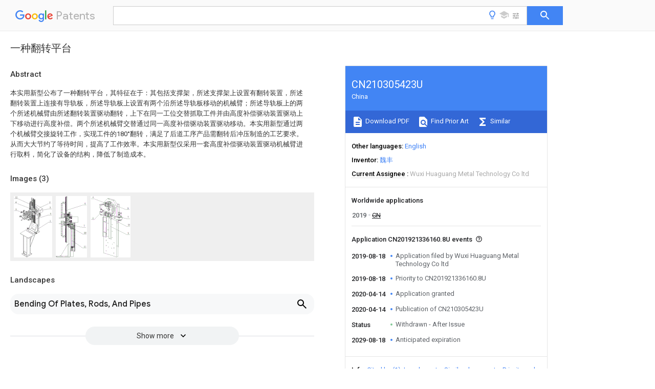

--- FILE ---
content_type: text/html
request_url: https://patents.google.com/patent/CN210305423U/zh
body_size: 12312
content:
<!DOCTYPE html>
<html lang="en">
  <head>
    <title>CN210305423U - 一种翻转平台 
        - Google Patents</title>

    <meta name="viewport" content="width=device-width, initial-scale=1">
    <meta charset="UTF-8">
    <meta name="referrer" content="origin-when-crossorigin">
    <link rel="canonical" href="https://patents.google.com/patent/CN210305423U/zh">
    <meta name="description" content="
     本实用新型公布了一种翻转平台，其特征在于：其包括支撑架，所述支撑架上设置有翻转装置，所述翻转装置上连接有导轨板，所述导轨板上设置有两个沿所述导轨板移动的机械臂；所述导轨板上的两个所述机械臂由所述翻转装置驱动翻转，上下在同一工位交替抓取工件并由高度补偿驱动装置驱动上下移动进行高度补偿。两个所述机械臂交替通过同一高度补偿驱动装置驱动移动。本实用新型通过两个机械臂交接旋转工作，实现工件的180°翻转，满足了后道工序产品需翻转后冲压制造的工艺要求。从而大大节约了等待时间，提高了工作效率。本实用新型仅采用一套高度补偿驱动装置驱动机械臂进行取料，简化了设备的结构，降低了制造成本。 
     
   
   ">
    <meta name="DC.type" content="patent">
    <meta name="DC.title" content="一种翻转平台 
       ">
    <meta name="DC.date" content="2019-08-18" scheme="dateSubmitted">
    <meta name="DC.description" content="
     本实用新型公布了一种翻转平台，其特征在于：其包括支撑架，所述支撑架上设置有翻转装置，所述翻转装置上连接有导轨板，所述导轨板上设置有两个沿所述导轨板移动的机械臂；所述导轨板上的两个所述机械臂由所述翻转装置驱动翻转，上下在同一工位交替抓取工件并由高度补偿驱动装置驱动上下移动进行高度补偿。两个所述机械臂交替通过同一高度补偿驱动装置驱动移动。本实用新型通过两个机械臂交接旋转工作，实现工件的180°翻转，满足了后道工序产品需翻转后冲压制造的工艺要求。从而大大节约了等待时间，提高了工作效率。本实用新型仅采用一套高度补偿驱动装置驱动机械臂进行取料，简化了设备的结构，降低了制造成本。 
     
   
   ">
    <meta name="citation_patent_application_number" content="CN:201921336160.8U">
    <meta name="citation_pdf_url" content="https://patentimages.storage.googleapis.com/a6/93/1b/3f00463ddceda7/CN210305423U.pdf">
    <meta name="citation_patent_number" content="CN:210305423:U">
    <meta name="DC.date" content="2020-04-14" scheme="issue">
    <meta name="DC.contributor" content="魏丰" scheme="inventor">
    <meta name="DC.contributor" content="Wuxi Huaguang Metal Technology Co ltd" scheme="assignee">
    <link rel="stylesheet" href="https://fonts.googleapis.com/css?family=Roboto:400,400italic,500,500italic,700">
    <link rel="stylesheet" href="https://fonts.googleapis.com/css?family=Product+Sans">
    <link rel="stylesheet" href="https://fonts.googleapis.com/css2?family=Google+Sans:wght@400;500;700">

    <style>
      
      #gb { top: 15px; left: auto; right: 0; width: auto; min-width: 135px !important; }   
      body { transition: none; }
    </style>
    <script></script>

    <script>
      window.version = 'patent-search.search_20250707_RC00';

      function sendFeedback() {
        userfeedback.api.startFeedback({
          'productId': '713680',
          'bucket': 'patent-search-web',
          'productVersion': window.version,
        });
      }

      window.experiments = {};
      window.experiments.patentCountries = "ae,ag,al,am,ao,ap,ar,at,au,aw,az,ba,bb,bd,be,bf,bg,bh,bj,bn,bo,br,bw,bx,by,bz,ca,cf,cg,ch,ci,cl,cm,cn,co,cr,cs,cu,cy,cz,dd,de,dj,dk,dm,do,dz,ea,ec,ee,eg,em,ep,es,fi,fr,ga,gb,gc,gd,ge,gh,gm,gn,gq,gr,gt,gw,hk,hn,hr,hu,ib,id,ie,il,in,ir,is,it,jo,jp,ke,kg,kh,km,kn,kp,kr,kw,kz,la,lc,li,lk,lr,ls,lt,lu,lv,ly,ma,mc,md,me,mg,mk,ml,mn,mo,mr,mt,mw,mx,my,mz,na,ne,ng,ni,nl,no,nz,oa,om,pa,pe,pg,ph,pl,pt,py,qa,ro,rs,ru,rw,sa,sc,sd,se,sg,si,sk,sl,sm,sn,st,su,sv,sy,sz,td,tg,th,tj,tm,tn,tr,tt,tw,tz,ua,ug,us,uy,uz,vc,ve,vn,wo,yu,za,zm,zw";
      
      
      window.experiments.keywordWizard = true;
      
      
      
      window.experiments.definitions = true;
      window.experiments.plogs = true;

      window.Polymer = {
        dom: 'shady',
        lazyRegister: true,
      };
    </script>

    <script src="//www.gstatic.com/patent-search/frontend/patent-search.search_20250707_RC00/scs/compiled_dir/webcomponentsjs/webcomponents-lite.min.js"></script>
    <link rel="import" href="//www.gstatic.com/patent-search/frontend/patent-search.search_20250707_RC00/scs/compiled_dir/search-app-vulcanized.html">
  </head>
  <body unresolved>
    
    
    <script></script>
    <script src="//www.gstatic.com/patent-search/frontend/patent-search.search_20250707_RC00/scs/compiled_dir/search-app-vulcanized.js"></script>
    <search-app>
      
      

      <article class="result" itemscope itemtype="http://schema.org/ScholarlyArticle">
  <h1 itemprop="pageTitle">CN210305423U - 一种翻转平台 
        - Google Patents</h1>
  <span itemprop="title">一种翻转平台 
       </span>

  <meta itemprop="type" content="patent">
  <a href="https://patentimages.storage.googleapis.com/a6/93/1b/3f00463ddceda7/CN210305423U.pdf" itemprop="pdfLink">Download PDF</a>
  <h2>Info</h2>

  <dl>
    <dt>Publication number</dt>
    <dd itemprop="publicationNumber">CN210305423U</dd>
    <meta itemprop="numberWithoutCodes" content="210305423">
    <meta itemprop="kindCode" content="U">
    <meta itemprop="publicationDescription" content="Registered utility model">
    <span>CN210305423U</span>
    <span>CN201921336160.8U</span>
    <span>CN201921336160U</span>
    <span>CN210305423U</span>
    <span>CN 210305423 U</span>
    <span>CN210305423 U</span>
    <span>CN 210305423U</span>
    <span>  </span>
    <span> </span>
    <span> </span>
    <span>CN 201921336160 U</span>
    <span>CN201921336160 U</span>
    <span>CN 201921336160U</span>
    <span>CN 210305423 U</span>
    <span>CN210305423 U</span>
    <span>CN 210305423U</span>

    <dt>Authority</dt>
    <dd itemprop="countryCode">CN</dd>
    <dd itemprop="countryName">China</dd>

    <dt>Prior art keywords</dt>
    <dd itemprop="priorArtKeywords" repeat>height compensation</dd>
    <dd itemprop="priorArtKeywords" repeat>turnover</dd>
    <dd itemprop="priorArtKeywords" repeat>guide rail</dd>
    <dd itemprop="priorArtKeywords" repeat>rail plate</dd>
    <dd itemprop="priorArtKeywords" repeat>block</dd>

    <dt>Prior art date</dt>
    <dd><time itemprop="priorArtDate" datetime="2019-08-18">2019-08-18</time></dd>

    <dt>Legal status (The legal status is an assumption and is not a legal conclusion. Google has not performed a legal analysis and makes no representation as to the accuracy of the status listed.)</dt>
    <dd itemprop="legalStatusIfi" itemscope>
      <span itemprop="status">Withdrawn - After Issue</span>
    </dd>
  </dl>

  <dt>Application number</dt>
  <dd itemprop="applicationNumber">CN201921336160.8U</dd>

  <dt>Other languages</dt>
  <dd itemprop="otherLanguages" itemscope repeat>
    <a href="/patent/CN210305423U/en">
      <span itemprop="name">English</span> (<span itemprop="code">en</span>)
    </a>
  </dd>

  

  <dt>Inventor</dt>
  <dd itemprop="inventor" repeat>魏丰</dd>

  <dt>Current Assignee (The listed assignees may be inaccurate. Google has not performed a legal analysis and makes no representation or warranty as to the accuracy of the list.)</dt>
  <dd itemprop="assigneeCurrent" repeat>
    Wuxi Huaguang Metal Technology Co ltd
  </dd>

  <dt>Original Assignee</dt>
  <dd itemprop="assigneeOriginal" repeat>Wuxi Huaguang Metal Technology Co ltd</dd>

  <dt>Priority date (The priority date is an assumption and is not a legal conclusion. Google has not performed a legal analysis and makes no representation as to the accuracy of the date listed.)</dt>
  <dd><time itemprop="priorityDate" datetime="2019-08-18">2019-08-18</time></dd>

  <dt>Filing date</dt>
  <dd><time itemprop="filingDate" datetime="2019-08-18">2019-08-18</time></dd>

  <dt>Publication date</dt>
  <dd><time itemprop="publicationDate" datetime="2020-04-14">2020-04-14</time></dd>

  
  <dd itemprop="events" itemscope repeat>
    <time itemprop="date" datetime="2019-08-18">2019-08-18</time>
    <span itemprop="title">Application filed by Wuxi Huaguang Metal Technology Co ltd</span>
    <span itemprop="type">filed</span>
    <span itemprop="critical" content="true" bool>Critical</span>
    
    
    
    <span itemprop="assigneeSearch">Wuxi Huaguang Metal Technology Co ltd</span>
  </dd>
  <dd itemprop="events" itemscope repeat>
    <time itemprop="date" datetime="2019-08-18">2019-08-18</time>
    <span itemprop="title">Priority to CN201921336160.8U</span>
    <span itemprop="type">priority</span>
    <span itemprop="critical" content="true" bool>Critical</span>
    
    
    <span itemprop="documentId">patent/CN210305423U/zh</span>
    
  </dd>
  <dd itemprop="events" itemscope repeat>
    <time itemprop="date" datetime="2020-04-14">2020-04-14</time>
    <span itemprop="title">Application granted</span>
    <span itemprop="type">granted</span>
    <span itemprop="critical" content="true" bool>Critical</span>
    
    
    
    
  </dd>
  <dd itemprop="events" itemscope repeat>
    <time itemprop="date" datetime="2020-04-14">2020-04-14</time>
    <span itemprop="title">Publication of CN210305423U</span>
    <span itemprop="type">publication</span>
    <span itemprop="critical" content="true" bool>Critical</span>
    
    
    <span itemprop="documentId">patent/CN210305423U/zh</span>
    
  </dd>
  <dd itemprop="events" itemscope repeat>
    <time itemprop="date">Status</time>
    <span itemprop="title">Withdrawn - After Issue</span>
    <span itemprop="type">legal-status</span>
    <span itemprop="critical" content="true" bool>Critical</span>
    <span itemprop="current" content="true" bool>Current</span>
    
    
    
  </dd>
  <dd itemprop="events" itemscope repeat>
    <time itemprop="date" datetime="2029-08-18">2029-08-18</time>
    <span itemprop="title">Anticipated expiration</span>
    <span itemprop="type">legal-status</span>
    <span itemprop="critical" content="true" bool>Critical</span>
    
    
    
    
  </dd>

  <h2>Links</h2>
  <ul>
    

    <li itemprop="links" itemscope repeat>
        <meta itemprop="id" content="espacenetLink">
        <a href="https://worldwide.espacenet.com/publicationDetails/biblio?CC=CN&amp;NR=210305423U&amp;KC=U&amp;FT=D" itemprop="url" target="_blank"><span itemprop="text">Espacenet</span></a>
      </li>
      

    

    <li itemprop="links" itemscope repeat>
      <meta itemprop="id" content="globalDossierLink">
      <a href="https://globaldossier.uspto.gov/result/application/CN/201921336160/1" itemprop="url" target="_blank"><span itemprop="text">Global Dossier</span></a>
    </li>

    

      

      

      
      <li itemprop="links" itemscope repeat>
        <meta itemprop="id" content="stackexchangeLink">
        <a href="https://patents.stackexchange.com/questions/tagged/CN210305423U" itemprop="url"><span itemprop="text">Discuss</span></a>
      </li>
  </ul>

  <ul itemprop="concept" itemscope>
    <li itemprop="match" itemscope repeat>
      <span itemprop="id">230000007306</span>
      <span itemprop="name">turnover</span>
      <span itemprop="domain">Effects</span>
      <span itemprop="svg_large"></span>
      <span itemprop="svg_small"></span>
      <span itemprop="smiles"></span>
      <span itemprop="inchi_key"></span>
      <span itemprop="similarity">0.000</span>
      <span itemprop="sections" repeat>claims</span>
      <span itemprop="sections" repeat>abstract</span>
      <span itemprop="sections" repeat>description</span>
      <span itemprop="count">45</span>
    </li>
    <li itemprop="match" itemscope repeat>
      <span itemprop="id">230000005540</span>
      <span itemprop="name">biological transmission</span>
      <span itemprop="domain">Effects</span>
      <span itemprop="svg_large"></span>
      <span itemprop="svg_small"></span>
      <span itemprop="smiles"></span>
      <span itemprop="inchi_key"></span>
      <span itemprop="similarity">0.000</span>
      <span itemprop="sections" repeat>claims</span>
      <span itemprop="sections" repeat>description</span>
      <span itemprop="count">3</span>
    </li>
    <li itemprop="match" itemscope repeat>
      <span itemprop="id">238000004519</span>
      <span itemprop="name">manufacturing process</span>
      <span itemprop="domain">Methods</span>
      <span itemprop="svg_large"></span>
      <span itemprop="svg_small"></span>
      <span itemprop="smiles"></span>
      <span itemprop="inchi_key"></span>
      <span itemprop="similarity">0.000</span>
      <span itemprop="sections" repeat>abstract</span>
      <span itemprop="sections" repeat>description</span>
      <span itemprop="count">8</span>
    </li>
    <li itemprop="match" itemscope repeat>
      <span itemprop="id">238000004080</span>
      <span itemprop="name">punching</span>
      <span itemprop="domain">Methods</span>
      <span itemprop="svg_large"></span>
      <span itemprop="svg_small"></span>
      <span itemprop="smiles"></span>
      <span itemprop="inchi_key"></span>
      <span itemprop="similarity">0.000</span>
      <span itemprop="sections" repeat>abstract</span>
      <span itemprop="sections" repeat>description</span>
      <span itemprop="count">3</span>
    </li>
    <li itemprop="match" itemscope repeat>
      <span itemprop="id">238000000034</span>
      <span itemprop="name">method</span>
      <span itemprop="domain">Methods</span>
      <span itemprop="svg_large"></span>
      <span itemprop="svg_small"></span>
      <span itemprop="smiles"></span>
      <span itemprop="inchi_key"></span>
      <span itemprop="similarity">0.000</span>
      <span itemprop="sections" repeat>abstract</span>
      <span itemprop="sections" repeat>description</span>
      <span itemprop="count">2</span>
    </li>
    <li itemprop="match" itemscope repeat>
      <span itemprop="id">230000007547</span>
      <span itemprop="name">defect</span>
      <span itemprop="domain">Effects</span>
      <span itemprop="svg_large"></span>
      <span itemprop="svg_small"></span>
      <span itemprop="smiles"></span>
      <span itemprop="inchi_key"></span>
      <span itemprop="similarity">0.000</span>
      <span itemprop="sections" repeat>description</span>
      <span itemprop="count">1</span>
    </li>
    <li itemprop="match" itemscope repeat>
      <span itemprop="id">238000010586</span>
      <span itemprop="name">diagram</span>
      <span itemprop="domain">Methods</span>
      <span itemprop="svg_large"></span>
      <span itemprop="svg_small"></span>
      <span itemprop="smiles"></span>
      <span itemprop="inchi_key"></span>
      <span itemprop="similarity">0.000</span>
      <span itemprop="sections" repeat>description</span>
      <span itemprop="count">1</span>
    </li>
    <li itemprop="match" itemscope repeat>
      <span itemprop="id">238000007599</span>
      <span itemprop="name">discharging</span>
      <span itemprop="domain">Methods</span>
      <span itemprop="svg_large"></span>
      <span itemprop="svg_small"></span>
      <span itemprop="smiles"></span>
      <span itemprop="inchi_key"></span>
      <span itemprop="similarity">0.000</span>
      <span itemprop="sections" repeat>description</span>
      <span itemprop="count">1</span>
    </li>
    <li itemprop="match" itemscope repeat>
      <span itemprop="id">238000005516</span>
      <span itemprop="name">engineering process</span>
      <span itemprop="domain">Methods</span>
      <span itemprop="svg_large"></span>
      <span itemprop="svg_small"></span>
      <span itemprop="smiles"></span>
      <span itemprop="inchi_key"></span>
      <span itemprop="similarity">0.000</span>
      <span itemprop="sections" repeat>description</span>
      <span itemprop="count">1</span>
    </li>
    <li itemprop="match" itemscope repeat>
      <span itemprop="id">238000003754</span>
      <span itemprop="name">machining</span>
      <span itemprop="domain">Methods</span>
      <span itemprop="svg_large"></span>
      <span itemprop="svg_small"></span>
      <span itemprop="smiles"></span>
      <span itemprop="inchi_key"></span>
      <span itemprop="similarity">0.000</span>
      <span itemprop="sections" repeat>description</span>
      <span itemprop="count">1</span>
    </li>
    <li itemprop="match" itemscope repeat>
      <span itemprop="id">238000006467</span>
      <span itemprop="name">substitution reaction</span>
      <span itemprop="domain">Methods</span>
      <span itemprop="svg_large"></span>
      <span itemprop="svg_small"></span>
      <span itemprop="smiles"></span>
      <span itemprop="inchi_key"></span>
      <span itemprop="similarity">0.000</span>
      <span itemprop="sections" repeat>description</span>
      <span itemprop="count">1</span>
    </li>
    <li itemprop="match" itemscope repeat>
      <span itemprop="id">230000009466</span>
      <span itemprop="name">transformation</span>
      <span itemprop="domain">Effects</span>
      <span itemprop="svg_large"></span>
      <span itemprop="svg_small"></span>
      <span itemprop="smiles"></span>
      <span itemprop="inchi_key"></span>
      <span itemprop="similarity">0.000</span>
      <span itemprop="sections" repeat>description</span>
      <span itemprop="count">1</span>
    </li>
    <li itemprop="match" itemscope repeat>
      <span itemprop="id">238000000844</span>
      <span itemprop="name">transformation</span>
      <span itemprop="domain">Methods</span>
      <span itemprop="svg_large"></span>
      <span itemprop="svg_small"></span>
      <span itemprop="smiles"></span>
      <span itemprop="inchi_key"></span>
      <span itemprop="similarity">0.000</span>
      <span itemprop="sections" repeat>description</span>
      <span itemprop="count">1</span>
    </li>
    <li itemprop="match" itemscope repeat>
      <span itemprop="id">238000007514</span>
      <span itemprop="name">turning</span>
      <span itemprop="domain">Methods</span>
      <span itemprop="svg_large"></span>
      <span itemprop="svg_small"></span>
      <span itemprop="smiles"></span>
      <span itemprop="inchi_key"></span>
      <span itemprop="similarity">0.000</span>
      <span itemprop="sections" repeat>description</span>
      <span itemprop="count">1</span>
    </li>
  </ul>

  <section>
    <h2>Images</h2>
    <ul>
      <li itemprop="images" itemscope repeat>
        <img itemprop="thumbnail" src="https://patentimages.storage.googleapis.com/f4/59/ce/76866fac7a2920/HDA0002170422420000011.png">
        <meta itemprop="full" content="https://patentimages.storage.googleapis.com/6f/21/b7/da867978389f8e/HDA0002170422420000011.png">
        <ul>
          <li itemprop="callouts" itemscope repeat>
            <meta itemprop="figurePage" content="0">
            <meta itemprop="id" content="1">
            <meta itemprop="label" content="support frame">
            <span itemprop="bounds" itemscope>
              <meta itemprop="left" content="588">
              <meta itemprop="top" content="392">
              <meta itemprop="right" content="603">
              <meta itemprop="bottom" content="417">
            </span>
          </li>
          <li itemprop="callouts" itemscope repeat>
            <meta itemprop="figurePage" content="0">
            <meta itemprop="id" content="12">
            <meta itemprop="label" content="drag chain">
            <span itemprop="bounds" itemscope>
              <meta itemprop="left" content="23">
              <meta itemprop="top" content="9">
              <meta itemprop="right" content="57">
              <meta itemprop="bottom" content="33">
            </span>
          </li>
          <li itemprop="callouts" itemscope repeat>
            <meta itemprop="figurePage" content="0">
            <meta itemprop="id" content="2">
            <meta itemprop="label" content="cylinder">
            <span itemprop="bounds" itemscope>
              <meta itemprop="left" content="580">
              <meta itemprop="top" content="90">
              <meta itemprop="right" content="598">
              <meta itemprop="bottom" content="115">
            </span>
          </li>
          <li itemprop="callouts" itemscope repeat>
            <meta itemprop="figurePage" content="0">
            <meta itemprop="id" content="3">
            <meta itemprop="label" content="guide rail plate">
            <span itemprop="bounds" itemscope>
              <meta itemprop="left" content="583">
              <meta itemprop="top" content="174">
              <meta itemprop="right" content="603">
              <meta itemprop="bottom" content="201">
            </span>
          </li>
          <li itemprop="callouts" itemscope repeat>
            <meta itemprop="figurePage" content="0">
            <meta itemprop="id" content="4">
            <meta itemprop="label" content="compensation guide rail">
            <span itemprop="bounds" itemscope>
              <meta itemprop="left" content="589">
              <meta itemprop="top" content="273">
              <meta itemprop="right" content="612">
              <meta itemprop="bottom" content="299">
            </span>
          </li>
          <li itemprop="callouts" itemscope repeat>
            <meta itemprop="figurePage" content="0">
            <meta itemprop="id" content="5">
            <meta itemprop="label" content="mechanical arm">
            <span itemprop="bounds" itemscope>
              <meta itemprop="left" content="29">
              <meta itemprop="top" content="204">
              <meta itemprop="right" content="47">
              <meta itemprop="bottom" content="231">
            </span>
          </li>
          <li itemprop="callouts" itemscope repeat>
            <meta itemprop="figurePage" content="0">
            <meta itemprop="id" content="6">
            <meta itemprop="label" content="guide rail slider">
            <span itemprop="bounds" itemscope>
              <meta itemprop="left" content="28">
              <meta itemprop="top" content="89">
              <meta itemprop="right" content="46">
              <meta itemprop="bottom" content="117">
            </span>
          </li>
        </ul>
      </li>
      <li itemprop="images" itemscope repeat>
        <img itemprop="thumbnail" src="https://patentimages.storage.googleapis.com/a8/54/99/683846b5c2a726/HDA0002170422420000021.png">
        <meta itemprop="full" content="https://patentimages.storage.googleapis.com/ff/fc/89/8920fd36e3cb4b/HDA0002170422420000021.png">
        <ul>
          <li itemprop="callouts" itemscope repeat>
            <meta itemprop="figurePage" content="1">
            <meta itemprop="id" content="10">
            <meta itemprop="label" content="compensation driving block">
            <span itemprop="bounds" itemscope>
              <meta itemprop="left" content="462">
              <meta itemprop="top" content="586">
              <meta itemprop="right" content="498">
              <meta itemprop="bottom" content="613">
            </span>
          </li>
          <li itemprop="callouts" itemscope repeat>
            <meta itemprop="figurePage" content="1">
            <meta itemprop="id" content="11">
            <meta itemprop="label" content="compensation driving device">
            <span itemprop="bounds" itemscope>
              <meta itemprop="left" content="461">
              <meta itemprop="top" content="807">
              <meta itemprop="right" content="497">
              <meta itemprop="bottom" content="834">
            </span>
          </li>
          <li itemprop="callouts" itemscope repeat>
            <meta itemprop="figurePage" content="1">
            <meta itemprop="id" content="4">
            <meta itemprop="label" content="compensation guide rail">
            <span itemprop="bounds" itemscope>
              <meta itemprop="left" content="467">
              <meta itemprop="top" content="107">
              <meta itemprop="right" content="488">
              <meta itemprop="bottom" content="134">
            </span>
          </li>
          <li itemprop="callouts" itemscope repeat>
            <meta itemprop="figurePage" content="1">
            <meta itemprop="id" content="7">
            <meta itemprop="label" content="turnover block">
            <span itemprop="bounds" itemscope>
              <meta itemprop="left" content="454">
              <meta itemprop="top" content="470">
              <meta itemprop="right" content="477">
              <meta itemprop="bottom" content="497">
            </span>
          </li>
        </ul>
      </li>
      <li itemprop="images" itemscope repeat>
        <img itemprop="thumbnail" src="https://patentimages.storage.googleapis.com/c9/a9/43/9cf29b6cc302aa/HDA0002170422420000031.png">
        <meta itemprop="full" content="https://patentimages.storage.googleapis.com/79/9e/27/9d3b9313c1f2d1/HDA0002170422420000031.png">
        <ul>
          <li itemprop="callouts" itemscope repeat>
            <meta itemprop="figurePage" content="2">
            <meta itemprop="id" content="10">
            <meta itemprop="label" content="compensation driving block">
            <span itemprop="bounds" itemscope>
              <meta itemprop="left" content="613">
              <meta itemprop="top" content="456">
              <meta itemprop="right" content="650">
              <meta itemprop="bottom" content="483">
            </span>
          </li>
          <li itemprop="callouts" itemscope repeat>
            <meta itemprop="figurePage" content="2">
            <meta itemprop="id" content="3">
            <meta itemprop="label" content="guide rail plate">
            <span itemprop="bounds" itemscope>
              <meta itemprop="left" content="29">
              <meta itemprop="top" content="347">
              <meta itemprop="right" content="48">
              <meta itemprop="bottom" content="373">
            </span>
          </li>
          <li itemprop="callouts" itemscope repeat>
            <meta itemprop="figurePage" content="2">
            <meta itemprop="id" content="6">
            <meta itemprop="label" content="guide rail slider">
            <span itemprop="bounds" itemscope>
              <meta itemprop="left" content="32">
              <meta itemprop="top" content="6">
              <meta itemprop="right" content="50">
              <meta itemprop="bottom" content="34">
            </span>
          </li>
          <li itemprop="callouts" itemscope repeat>
            <meta itemprop="figurePage" content="2">
            <meta itemprop="id" content="7">
            <meta itemprop="label" content="turnover block">
            <span itemprop="bounds" itemscope>
              <meta itemprop="left" content="610">
              <meta itemprop="top" content="327">
              <meta itemprop="right" content="630">
              <meta itemprop="bottom" content="354">
            </span>
          </li>
          <li itemprop="callouts" itemscope repeat>
            <meta itemprop="figurePage" content="2">
            <meta itemprop="id" content="8">
            <meta itemprop="label" content="overturning slot">
            <span itemprop="bounds" itemscope>
              <meta itemprop="left" content="608">
              <meta itemprop="top" content="186">
              <meta itemprop="right" content="627">
              <meta itemprop="bottom" content="214">
            </span>
          </li>
          <li itemprop="callouts" itemscope repeat>
            <meta itemprop="figurePage" content="2">
            <meta itemprop="id" content="9">
            <meta itemprop="label" content="height compensation groove">
            <span itemprop="bounds" itemscope>
              <meta itemprop="left" content="614">
              <meta itemprop="top" content="590">
              <meta itemprop="right" content="633">
              <meta itemprop="bottom" content="617">
            </span>
          </li>
        </ul>
      </li>
    </ul>
  </section>

  

  

  

  

  <section>
    <h2>Landscapes</h2>
    <ul>
      <li itemprop="landscapes" itemscope repeat>
        <span itemprop="name">Bending Of Plates, Rods, And Pipes</span>
        (<span itemprop="type">AREA</span>)
      </li>
    </ul>
  </section>


  <section itemprop="abstract" itemscope>
    <h2>Abstract</h2>
    
    <div itemprop="content" html><abstract mxw-id="PA384930267" lang="ZH" load-source="patent-office">
    <div num="0001" class="abstract">本实用新型公布了一种翻转平台，其特征在于：其包括支撑架，所述支撑架上设置有翻转装置，所述翻转装置上连接有导轨板，所述导轨板上设置有两个沿所述导轨板移动的机械臂；所述导轨板上的两个所述机械臂由所述翻转装置驱动翻转，上下在同一工位交替抓取工件并由高度补偿驱动装置驱动上下移动进行高度补偿。两个所述机械臂交替通过同一高度补偿驱动装置驱动移动。本实用新型通过两个机械臂交接旋转工作，实现工件的180°翻转，满足了后道工序产品需翻转后冲压制造的工艺要求。从而大大节约了等待时间，提高了工作效率。本实用新型仅采用一套高度补偿驱动装置驱动机械臂进行取料，简化了设备的结构，降低了制造成本。</div>
    </abstract>
  </div>
  </section>

  <section itemprop="description" itemscope>
    <h2>Description</h2>
    
    <div itemprop="content" html><div mxw-id="PDES258731489" lang="ZH" load-source="patent-office" class="description">
    <invention-title lang="ZH" id="title1">一种翻转平台</invention-title>
    <div id="p0001" num="0001" class="description-paragraph">技术领域</div>
    <div id="p0002" num="0002" class="description-paragraph">本实用新型属于机械加工技术领域，特别是涉及一种用于抓取工件并翻转的翻转平台。</div>
    <div id="p0003" num="0003" class="description-paragraph">背景技术</div>
    <div id="p0004" num="0004" class="description-paragraph">在冲压制造行业，冲床加工工艺普遍采用人工进行送料和取件，第一因工人长时间工作后会产生疲劳所以安全性上无法保证，第二因人工送料和出料速度是由工人而定，产量和质量上无法保证，如果要提高产量必须增加人员和班次这样也同时增加了公司的生产成本。所以该行业迫切需要一种既能大大减少人工劳动强度，同时又能保证生产率与产品质量，提高生产稳定性和安全性，降低生产成本提高生产效率的自动化设备。</div>
    <div id="p0005" num="0005" class="description-paragraph">在冲压加工过程中往往需要将经过一次冲压后的工件，翻转后进行二次冲压。因此，需要一个能够对工件进行翻转的设备。而现有翻转主要靠人工，这样翻转时其他设备只能处于待机状态，大大影响了工作效率。</div>
    <div id="p0006" num="0006" class="description-paragraph">发明内容</div>
    <div id="p0007" num="0007" class="description-paragraph">本实用新型目的在于针对现有的翻转装置的缺陷，提供一种具有两个机械臂，可以交替工作，工作效率高的翻转平台。</div>
    <div id="p0008" num="0008" class="description-paragraph">本实用新型为实现上述目的，采用如下技术方案：</div>
    <div id="p0009" num="0009" class="description-paragraph">一种翻转平台，其特征在于：其包括支撑架，所述支撑架上设置有翻转装置，所述翻转装置上连接有导轨板，所述导轨板上设置有两个沿所述导轨板移动的机械臂；所述导轨板上的两个所述机械臂由所述翻转装置驱动翻转，在同一工位交替抓取工件并由高度补偿驱动装置驱动上下移动进行高度补偿。</div>
    <div id="p0010" num="0010" class="description-paragraph">其进一步特征在于：两个所述机械臂交替通过同一高度补偿驱动装置驱动移动。</div>
    <div id="p0011" num="0011" class="description-paragraph">进一步的：所述支撑架上具有翻转槽，两个所述机械臂后部固定设置有翻转块，所述翻转块在所述翻转槽内导向移动；所述翻转槽内具有一个缺口与高度补偿槽相连接，所述缺口内设置有高度补偿驱动块在所述翻转槽的缺口和高度补偿槽内移动；所述高度补偿驱动块与所述高度补偿驱动装置相连接；所述高度补偿驱动块在所述缺口处与所述翻转块相接合，通过所述翻转块带动所述机械臂在所述高度补偿槽内移动。</div>
    <div id="p0012" num="0012" class="description-paragraph">优选的：所述高度补偿驱动块为C形槽块，所述翻转块在所述缺口处嵌入所述C形槽块内。</div>
    <div id="p0013" num="0013" class="description-paragraph">所述导轨板上设置有高度补偿导轨，两个所述机械臂通过导轨滑块设置在所述高度补偿导轨上。</div>
    <div id="p0014" num="0014" class="description-paragraph">所述翻转装置为翻转气缸，所述高度补偿驱动装置为设置在所述支撑架上的丝杆螺母传动机构。</div>
    <div id="p0015" num="0015" class="description-paragraph">所述机械臂上设置有真空吸盘或电磁铁，用于吸取工件。所述机械臂上连接有拖链。</div>
    <div id="p0016" num="0016" class="description-paragraph">本实用新型通过两个机械臂交替工作，一个机械臂在取完料，实现翻转后通过两个机械臂上电磁吸盘的控制交接给处于下面位置的机械臂，而之前取料的机械臂不需要再返回原先位置，而且是由当前处于下面位置的机械臂取料再翻转，从而大大节约了等待时间，提高了工作效率。本实用新型仅采用一套高度补偿驱动装置驱动机械臂进行取料，简化了设备的结构，降低了制造成本。</div>
    <div id="p0017" num="0017" class="description-paragraph">附图说明</div>
    <div id="p0018" num="0018" class="description-paragraph">图 1 为本实用新型结构示意图。</div>
    <div id="p0019" num="0019" class="description-paragraph">图 2 为本实用新型剖面示意图。</div>
    <div id="p0020" num="0020" class="description-paragraph">图 3 为本实用新型翻转、高度补偿机构示意图。</div>
    <div id="p0021" num="0021" class="description-paragraph">具体实施方式</div>
    <div id="p0022" num="0022" class="description-paragraph">如图1-3所示，一种翻转平台，包括支撑架1，支撑架1上设置有翻转气缸2，翻转气缸2上连接有导轨板3，导轨板3上设置有高度补偿导轨4，两个机械臂5通过导轨滑块6设置在高度补偿导轨4上，两个机械臂5位于导轨板3后部固定设置有翻转块7。翻转气缸2通过旋转导轨板3驱动两个机械臂5翻转。</div>
    <div id="p0023" num="0023" class="description-paragraph">支撑架1上具有翻转槽8，机械臂5后部的翻转块7在翻转槽8内导向移动；翻转槽8内具有一个缺口与高度补偿槽9相连接，缺口内设置有C形的高度补偿驱动块10在翻转槽8的缺口和高度补偿槽9内移动。高度补偿驱动块10形状与翻转槽8相匹配。高度补偿驱动块10与高度补偿驱动装置11相连接；翻转块7在缺口处嵌入高度补偿驱动块10，通过翻转块7带动机械臂5在高度补偿槽8内上下移动。</div>
    <div id="p0024" num="0024" class="description-paragraph">高度补偿驱动装置11为设置在支撑架1上的丝杆螺母传动机构。</div>
    <div id="p0025" num="0025" class="description-paragraph">机械臂5上设置有真空吸盘或电磁铁，用于吸取工件。机械臂5上还连接有拖链12。</div>
    <div id="p0026" num="0026" class="description-paragraph">本实用新型工作时，一个机械臂5的翻转块7位于翻转槽8的缺口处，嵌入高度补偿驱动块10内。高度补偿驱动装置11驱动高度补偿驱动块10沿高度补偿槽9向下移动，通过翻转块7带动位于导轨滑块6上的机械臂5沿高度补偿导轨4同步向下移动，通过真空吸盘或电磁铁抓取工件。抓取工件后的机械臂5由高度补偿驱动装置11驱动上升回到翻转位置，即翻转槽8的缺口处并与上部机械臂5同时压紧工件，然后翻转气缸2工作，翻转180°，抓取工件后的下部机械臂5旋转到上方；而原先在上部的机械臂5旋转到下方，上部位置的机械臂吸盘或电磁铁放开工件，下部机械臂携产品下降至卸料高度，外部机械臂取走产品后，下部机械臂回到取料位置，继续进行抓取工件。上下两个机械臂5在同一工位交替抓料，大大节约了等待时间，提高了工作效率。</div>
    <div id="p0027" num="0027" class="description-paragraph">除上述实施例外，本实用新型还可以有其他实施方式。凡采用等同替代或等效变换形成的技术方案，均落在本专利要求的保护范围。</div>
  </div>
  </div>
  </section>

  <section itemprop="claims" itemscope>
    <h2>Claims (<span itemprop="count">8</span>)</h2>
    
    <div itemprop="content" html><div mxw-id="PCLM253870886" lang="ZH" load-source="patent-office" class="claims">
    <div class="claim"> <div id="cl0001" num="0001" class="claim">
      <div class="claim-text">1.一种翻转平台，其特征在于：其包括支撑架，所述支撑架上设置有翻转装置，所述翻转装置上连接有导轨板，所述导轨板上设置有两个沿所述导轨板移动的机械臂；所述导轨板上的两个所述机械臂由所述翻转装置驱动翻转，在同一工位交替抓取工件并由高度补偿驱动装置驱动上下移动进行高度补偿。</div>
    </div>
    </div> <div class="claim-dependent"> <div id="cl0002" num="0002" class="claim">
      <div class="claim-text">2.如权利要求1所述的翻转平台，其特征在于：两个所述机械臂交替通过同一高度补偿驱动装置驱动移动。</div>
    </div>
    </div> <div class="claim-dependent"> <div id="cl0003" num="0003" class="claim">
      <div class="claim-text">3.如权利要求2所述的翻转平台，其特征在于：所述支撑架上具有翻转槽，两个所述机械臂后部固定设置有翻转块，所述翻转块在所述翻转槽内导向移动；所述翻转槽内具有一个缺口与高度补偿槽相连接，所述缺口内设置有高度补偿驱动块在所述翻转槽的缺口和高度补偿槽内移动；所述高度补偿驱动块与所述高度补偿驱动装置相连接；所述高度补偿驱动块在所述缺口处与所述翻转块相接合，通过所述翻转块带动所述机械臂在所述高度补偿槽内移动。</div>
    </div>
    </div> <div class="claim-dependent"> <div id="cl0004" num="0004" class="claim">
      <div class="claim-text">4.如权利要求3所述的翻转平台，其特征在于：所述高度补偿驱动块为C形槽块，所述翻转块在所述缺口处嵌入所述C形槽块内。</div>
    </div>
    </div> <div class="claim-dependent"> <div id="cl0005" num="0005" class="claim">
      <div class="claim-text">5.如权利要求1-4任一项所述的翻转平台，其特征在于：所述导轨板上设置有高度补偿导轨，两个所述机械臂通过导轨滑块设置在所述高度补偿导轨上。</div>
    </div>
    </div> <div class="claim-dependent"> <div id="cl0006" num="0006" class="claim">
      <div class="claim-text">6.如权利要求1-4任一项所述的翻转平台，其特征在于：所述翻转装置为翻转气缸，所述高度补偿驱动装置为设置在所述支撑架上的丝杆螺母传动机构。</div>
    </div>
    </div> <div class="claim-dependent"> <div id="cl0007" num="0007" class="claim">
      <div class="claim-text">7.如权利要求1-4任一项所述的翻转平台，其特征在于：所述机械臂上设置有真空吸盘或电磁铁，用于吸取工件。</div>
    </div>
    </div> <div class="claim-dependent"> <div id="cl0008" num="0008" class="claim">
      <div class="claim-text">8.如权利要求1-4任一项所述的翻转平台，其特征在于：所述机械臂上连接有拖链。</div>
    </div>
  </div> </div>
  </div>
  </section>

  <section itemprop="application" itemscope>

    <section itemprop="metadata" itemscope>
      <span itemprop="applicationNumber">CN201921336160.8U</span>
      <span itemprop="priorityDate">2019-08-18</span>
      <span itemprop="filingDate">2019-08-18</span>
      <span itemprop="title">一种翻转平台 
       </span>
      <span itemprop="ifiStatus">Withdrawn - After Issue</span>
      
      <a href="/patent/CN210305423U/zh">
        <span itemprop="representativePublication">CN210305423U</span>
        (<span itemprop="primaryLanguage">zh</span>)
      </a>
    </section>

    <h2>Priority Applications (1)</h2>
    <table>
      <thead>
        <tr>
          <th>Application Number</th>
          <th>Priority Date</th>
          <th>Filing Date</th>
          <th>Title</th>
        </tr>
      </thead>
      <tbody>
        <tr itemprop="priorityApps" itemscope repeat>
          <td>
            <span itemprop="applicationNumber">CN201921336160.8U</span>
            
            <a href="/patent/CN210305423U/zh">
              <span itemprop="representativePublication">CN210305423U</span>
                (<span itemprop="primaryLanguage">zh</span>)
            </a>
          </td>
          <td itemprop="priorityDate">2019-08-18</td>
          <td itemprop="filingDate">2019-08-18</td>
          <td itemprop="title">一种翻转平台 
       </td>
        </tr>
      </tbody>
    </table>

    <h2>Applications Claiming Priority (1)</h2>
    <table>
      <thead>
        <tr>
          <th>Application Number</th>
          <th>Priority Date</th>
          <th>Filing Date</th>
          <th>Title</th>
        </tr>
      </thead>
      <tbody>
        <tr itemprop="appsClaimingPriority" itemscope repeat>
          <td>
            <span itemprop="applicationNumber">CN201921336160.8U</span>
            <a href="/patent/CN210305423U/zh">
              <span itemprop="representativePublication">CN210305423U</span>
                (<span itemprop="primaryLanguage">zh</span>)
            </a>
          </td>
          <td itemprop="priorityDate">2019-08-18</td>
          <td itemprop="filingDate">2019-08-18</td>
          <td itemprop="title">一种翻转平台 
       </td>
        </tr>
      </tbody>
    </table>

    

    

    <h2>Publications (1)</h2>
    <table>
      <thead>
        <tr>
          <th>Publication Number</th>
          <th>Publication Date</th>
        </tr>
      </thead>
      <tbody>
        <tr itemprop="pubs" itemscope repeat>
          <td>
            <span itemprop="publicationNumber">CN210305423U</span>
            
            <span itemprop="thisPatent">true</span>
            <a href="/patent/CN210305423U/zh">
              CN210305423U
              (<span itemprop="primaryLanguage">zh</span>)
            </a>
          </td>
          <td itemprop="publicationDate">2020-04-14</td>
        </tr>
      </tbody>
    </table>

  </section>

  <section itemprop="family" itemscope>
    <h1>Family</h1>
    <h2>ID=70130207</h2>

    <h2>Family Applications (1)</h2>
    <table>
      <thead>
        <tr>
          <th>Application Number</th>
          <th>Title</th>
          <th>Priority Date</th>
          <th>Filing Date</th>
        </tr>
      </thead>
      <tbody>
        <tr itemprop="applications" itemscope repeat>
          <td>
            <span itemprop="applicationNumber">CN201921336160.8U</span>
            <span itemprop="ifiStatus">Withdrawn - After Issue</span>
            
            <a href="/patent/CN210305423U/zh">
              <span itemprop="representativePublication">CN210305423U</span>
                (<span itemprop="primaryLanguage">zh</span>)
            </a>
          </td>
          <td itemprop="priorityDate">2019-08-18</td>
          <td itemprop="filingDate">2019-08-18</td>
          <td itemprop="title">一种翻转平台 
       </td>
        </tr>
      </tbody>
    </table>

    

    

    <h2>Country Status (1)</h2>
    <table>
      <thead>
        <tr>
          <th>Country</th>
          <th>Link</th>
        </tr>
      </thead>
      <tbody>
        <tr itemprop="countryStatus" itemscope repeat>
          <td>
            <span itemprop="countryCode">CN</span>
            (<span itemprop="num">1</span>)
            <meta itemprop="thisCountry" content="true">
          </td>
          <td>
            <a href="/patent/CN210305423U/zh">
              <span itemprop="representativePublication">CN210305423U</span>
              (<span itemprop="primaryLanguage">zh</span>)
            </a>
          </td>
        </tr>
      </tbody>
    </table>

    <h2>Cited By (1)</h2>
    <table>
      <caption>* Cited by examiner, † Cited by third party</caption>
      <thead>
        <tr>
          <th>Publication number</th>
          <th>Priority date</th>
          <th>Publication date</th>
          <th>Assignee</th>
          <th>Title</th>
        </tr>
      </thead>
      <tbody>
        <tr itemprop="forwardReferencesOrig" itemscope repeat>
          <td>
            <a href="/patent/CN110355295A/zh">
              <span itemprop="publicationNumber">CN110355295A</span>
              (<span itemprop="primaryLanguage">zh</span>)
            </a>
            <span itemprop="examinerCited">*</span>
            
          </td>
          <td itemprop="priorityDate">2019-08-18</td>
          <td itemprop="publicationDate">2019-10-22</td>
          <td><span itemprop="assigneeOriginal">无锡市华光金属科技有限公司</span></td>
          <td itemprop="title">一种翻转平台 
       </td>
        </tr>
      </tbody>
    </table>

    

    

    

    <ul>
      <li itemprop="applicationsByYear" itemscope repeat>
        <span itemprop="year">2019</span>
        <ul>
          <li itemprop="application" itemscope repeat>
            <span itemprop="filingDate">2019-08-18</span>
            <span itemprop="countryCode">CN</span>
            <span itemprop="applicationNumber">CN201921336160.8U</span>
            <a href="/patent/CN210305423U/zh"><span itemprop="documentId">patent/CN210305423U/zh</span></a>
            <span itemprop="legalStatusCat">not_active</span>
            <span itemprop="legalStatus">Withdrawn - After Issue</span>
            <span itemprop="thisApp" content="true" bool></span>
          </li>
        </ul>
      </li>
    </ul>

    </section>

  

  

  <h2>Cited By (2)</h2>
  <table>
    <caption>* Cited by examiner, † Cited by third party</caption>
    <thead>
      <tr>
        <th>Publication number</th>
        <th>Priority date</th>
        <th>Publication date</th>
        <th>Assignee</th>
        <th>Title</th>
      </tr>
    </thead>
    <tbody>
      <tr itemprop="forwardReferences" itemscope repeat>
        <td>
          <a href="/patent/CN110355295A/zh">
            <span itemprop="publicationNumber">CN110355295A</span>
            (<span itemprop="primaryLanguage">zh</span>)
          </a>
          <span itemprop="examinerCited">*</span>
          
        </td>
        <td itemprop="priorityDate">2019-08-18</td>
        <td itemprop="publicationDate">2019-10-22</td>
        <td><span itemprop="assigneeOriginal">无锡市华光金属科技有限公司</span></td>
        <td itemprop="title">一种翻转平台 
       </td>
      </tr>
      <tr itemprop="forwardReferences" itemscope repeat>
        <td>
          <a href="/patent/CN110355295B/zh">
            <span itemprop="publicationNumber">CN110355295B</span>
            (<span itemprop="primaryLanguage">zh</span>)
          </a>
          <span itemprop="examinerCited">*</span>
          
        </td>
        <td itemprop="priorityDate">2019-08-18</td>
        <td itemprop="publicationDate">2024-03-26</td>
        <td><span itemprop="assigneeOriginal">无锡市华光金属科技有限公司</span></td>
        <td itemprop="title">一种翻转平台 
       </td>
      </tr>
    </tbody>
  </table>

  

  <section>
    <h2>Similar Documents</h2>
    <table>
      <thead>
        <tr>
          <th>Publication</th>
          <th>Publication Date</th>
          <th>Title</th>
        </tr>
      </thead>
      <tbody>
        <tr itemprop="similarDocuments" itemscope repeat>
          <td>
            <meta itemprop="isPatent" content="true">
              <a href="/patent/CN206780567U/zh">
                <span itemprop="publicationNumber">CN206780567U</span>
                (<span itemprop="primaryLanguage">zh</span>)
              </a>
            
            
          </td>
          <td>
            <time itemprop="publicationDate" datetime="2017-12-22">2017-12-22</time>
            
            
          </td>
          <td itemprop="title">一种板式家具开料机自动上下料配用装置 
       </td>
        </tr>
        <tr itemprop="similarDocuments" itemscope repeat>
          <td>
            <meta itemprop="isPatent" content="true">
              <a href="/patent/CN206122460U/zh">
                <span itemprop="publicationNumber">CN206122460U</span>
                (<span itemprop="primaryLanguage">zh</span>)
              </a>
            
            
          </td>
          <td>
            <time itemprop="publicationDate" datetime="2017-04-26">2017-04-26</time>
            
            
          </td>
          <td itemprop="title">一种自动冲孔生产线 
       </td>
        </tr>
        <tr itemprop="similarDocuments" itemscope repeat>
          <td>
            <meta itemprop="isPatent" content="true">
              <a href="/patent/CN110355296A/zh">
                <span itemprop="publicationNumber">CN110355296A</span>
                (<span itemprop="primaryLanguage">zh</span>)
              </a>
            
            
          </td>
          <td>
            <time itemprop="publicationDate" datetime="2019-10-22">2019-10-22</time>
            
            
          </td>
          <td itemprop="title">一种自动冲压流水线 
       </td>
        </tr>
        <tr itemprop="similarDocuments" itemscope repeat>
          <td>
            <meta itemprop="isPatent" content="true">
              <a href="/patent/CN210126926U/zh">
                <span itemprop="publicationNumber">CN210126926U</span>
                (<span itemprop="primaryLanguage">zh</span>)
              </a>
            
            
          </td>
          <td>
            <time itemprop="publicationDate" datetime="2020-03-06">2020-03-06</time>
            
            
          </td>
          <td itemprop="title">一种激光切割设备用码垛机 
     </td>
        </tr>
        <tr itemprop="similarDocuments" itemscope repeat>
          <td>
            <meta itemprop="isPatent" content="true">
              <a href="/patent/CN102873316B/zh">
                <span itemprop="publicationNumber">CN102873316B</span>
                (<span itemprop="primaryLanguage">zh</span>)
              </a>
            
            
          </td>
          <td>
            <time itemprop="publicationDate" datetime="2014-07-30">2014-07-30</time>
            
            
          </td>
          <td itemprop="title">去除铸件上浇口及渣包的专用装置 
       </td>
        </tr>
        <tr itemprop="similarDocuments" itemscope repeat>
          <td>
            <meta itemprop="isPatent" content="true">
              <a href="/patent/RU2728624C1/ru">
                <span itemprop="publicationNumber">RU2728624C1</span>
                (<span itemprop="primaryLanguage">ru</span>)
              </a>
            
            
          </td>
          <td>
            <time itemprop="publicationDate" datetime="2020-07-30">2020-07-30</time>
            
            
          </td>
          <td itemprop="title">Автоматический фрезерно-гравировальный станок с функцией выгрузки отходов 
       </td>
        </tr>
        <tr itemprop="similarDocuments" itemscope repeat>
          <td>
            <meta itemprop="isPatent" content="true">
              <a href="/patent/CN209023743U/zh">
                <span itemprop="publicationNumber">CN209023743U</span>
                (<span itemprop="primaryLanguage">zh</span>)
              </a>
            
            
          </td>
          <td>
            <time itemprop="publicationDate" datetime="2019-06-25">2019-06-25</time>
            
            
          </td>
          <td itemprop="title">上料机构及棒料加工装置 
       </td>
        </tr>
        <tr itemprop="similarDocuments" itemscope repeat>
          <td>
            <meta itemprop="isPatent" content="true">
              <a href="/patent/CN210305423U/zh">
                <span itemprop="publicationNumber">CN210305423U</span>
                (<span itemprop="primaryLanguage">zh</span>)
              </a>
            
            
          </td>
          <td>
            <time itemprop="publicationDate" datetime="2020-04-14">2020-04-14</time>
            
            
          </td>
          <td itemprop="title">一种翻转平台 
       </td>
        </tr>
        <tr itemprop="similarDocuments" itemscope repeat>
          <td>
            <meta itemprop="isPatent" content="true">
              <a href="/patent/CN105598313B/zh">
                <span itemprop="publicationNumber">CN105598313B</span>
                (<span itemprop="primaryLanguage">zh</span>)
              </a>
            
            
          </td>
          <td>
            <time itemprop="publicationDate" datetime="2018-12-21">2018-12-21</time>
            
            
          </td>
          <td itemprop="title">一种全自动剪板送料机 
       </td>
        </tr>
        <tr itemprop="similarDocuments" itemscope repeat>
          <td>
            <meta itemprop="isPatent" content="true">
              <a href="/patent/CN210305424U/zh">
                <span itemprop="publicationNumber">CN210305424U</span>
                (<span itemprop="primaryLanguage">zh</span>)
              </a>
            
            
          </td>
          <td>
            <time itemprop="publicationDate" datetime="2020-04-14">2020-04-14</time>
            
            
          </td>
          <td itemprop="title">一种自动冲压流水线 
     </td>
        </tr>
        <tr itemprop="similarDocuments" itemscope repeat>
          <td>
            <meta itemprop="isPatent" content="true">
              <a href="/patent/CN106181412B/zh">
                <span itemprop="publicationNumber">CN106181412B</span>
                (<span itemprop="primaryLanguage">zh</span>)
              </a>
            
            
          </td>
          <td>
            <time itemprop="publicationDate" datetime="2018-11-20">2018-11-20</time>
            
            
          </td>
          <td itemprop="title">钢瓶上封头加工装置 
       </td>
        </tr>
        <tr itemprop="similarDocuments" itemscope repeat>
          <td>
            <meta itemprop="isPatent" content="true">
              <a href="/patent/CN215202374U/zh">
                <span itemprop="publicationNumber">CN215202374U</span>
                (<span itemprop="primaryLanguage">zh</span>)
              </a>
            
            
          </td>
          <td>
            <time itemprop="publicationDate" datetime="2021-12-17">2021-12-17</time>
            
            
          </td>
          <td itemprop="title">一种履带驳运式自卸料冲裁机 
       </td>
        </tr>
        <tr itemprop="similarDocuments" itemscope repeat>
          <td>
            <meta itemprop="isPatent" content="true">
              <a href="/patent/CN210305442U/zh">
                <span itemprop="publicationNumber">CN210305442U</span>
                (<span itemprop="primaryLanguage">zh</span>)
              </a>
            
            
          </td>
          <td>
            <time itemprop="publicationDate" datetime="2020-04-14">2020-04-14</time>
            
            
          </td>
          <td itemprop="title">一种取料机械手装置 
       </td>
        </tr>
        <tr itemprop="similarDocuments" itemscope repeat>
          <td>
            <meta itemprop="isPatent" content="true">
              <a href="/patent/CN113134865A/zh">
                <span itemprop="publicationNumber">CN113134865A</span>
                (<span itemprop="primaryLanguage">zh</span>)
              </a>
            
            
          </td>
          <td>
            <time itemprop="publicationDate" datetime="2021-07-20">2021-07-20</time>
            
            
          </td>
          <td itemprop="title">一种履带驳运式自卸料冲裁机及其冲裁方法 
       </td>
        </tr>
        <tr itemprop="similarDocuments" itemscope repeat>
          <td>
            <meta itemprop="isPatent" content="true">
              <a href="/patent/CN205309445U/zh">
                <span itemprop="publicationNumber">CN205309445U</span>
                (<span itemprop="primaryLanguage">zh</span>)
              </a>
            
            
          </td>
          <td>
            <time itemprop="publicationDate" datetime="2016-06-15">2016-06-15</time>
            
            
          </td>
          <td itemprop="title">圆锯机集装式送料架 
       </td>
        </tr>
        <tr itemprop="similarDocuments" itemscope repeat>
          <td>
            <meta itemprop="isPatent" content="true">
              <a href="/patent/CN110355295B/zh">
                <span itemprop="publicationNumber">CN110355295B</span>
                (<span itemprop="primaryLanguage">zh</span>)
              </a>
            
            
          </td>
          <td>
            <time itemprop="publicationDate" datetime="2024-03-26">2024-03-26</time>
            
            
          </td>
          <td itemprop="title">一种翻转平台 
       </td>
        </tr>
        <tr itemprop="similarDocuments" itemscope repeat>
          <td>
            <meta itemprop="isPatent" content="true">
              <a href="/patent/CN105253545B/zh">
                <span itemprop="publicationNumber">CN105253545B</span>
                (<span itemprop="primaryLanguage">zh</span>)
              </a>
            
            
          </td>
          <td>
            <time itemprop="publicationDate" datetime="2017-10-27">2017-10-27</time>
            
            
          </td>
          <td itemprop="title">一种棘轮止退式提升定位输送装置 
       </td>
        </tr>
        <tr itemprop="similarDocuments" itemscope repeat>
          <td>
            <meta itemprop="isPatent" content="true">
              <a href="/patent/CN210413712U/zh">
                <span itemprop="publicationNumber">CN210413712U</span>
                (<span itemprop="primaryLanguage">zh</span>)
              </a>
            
            
          </td>
          <td>
            <time itemprop="publicationDate" datetime="2020-04-28">2020-04-28</time>
            
            
          </td>
          <td itemprop="title">一种钢带自动切割装置 
       </td>
        </tr>
        <tr itemprop="similarDocuments" itemscope repeat>
          <td>
            <meta itemprop="isPatent" content="true">
              <a href="/patent/CN218344511U/zh">
                <span itemprop="publicationNumber">CN218344511U</span>
                (<span itemprop="primaryLanguage">zh</span>)
              </a>
            
            
          </td>
          <td>
            <time itemprop="publicationDate" datetime="2023-01-20">2023-01-20</time>
            
            
          </td>
          <td itemprop="title">一种饼状压铸工件递升装置 
       </td>
        </tr>
        <tr itemprop="similarDocuments" itemscope repeat>
          <td>
            <meta itemprop="isPatent" content="true">
              <a href="/patent/CN215788465U/zh">
                <span itemprop="publicationNumber">CN215788465U</span>
                (<span itemprop="primaryLanguage">zh</span>)
              </a>
            
            
          </td>
          <td>
            <time itemprop="publicationDate" datetime="2022-02-11">2022-02-11</time>
            
            
          </td>
          <td itemprop="title">一种法兰端板自动上下料生产线 
       </td>
        </tr>
        <tr itemprop="similarDocuments" itemscope repeat>
          <td>
            <meta itemprop="isPatent" content="true">
              <a href="/patent/CN205341713U/zh">
                <span itemprop="publicationNumber">CN205341713U</span>
                (<span itemprop="primaryLanguage">zh</span>)
              </a>
            
            
          </td>
          <td>
            <time itemprop="publicationDate" datetime="2016-06-29">2016-06-29</time>
            
            
          </td>
          <td itemprop="title">一种全自动剪板送料机 
       </td>
        </tr>
        <tr itemprop="similarDocuments" itemscope repeat>
          <td>
            <meta itemprop="isPatent" content="true">
              <a href="/patent/CN109866070A/zh">
                <span itemprop="publicationNumber">CN109866070A</span>
                (<span itemprop="primaryLanguage">zh</span>)
              </a>
            
            
          </td>
          <td>
            <time itemprop="publicationDate" datetime="2019-06-11">2019-06-11</time>
            
            
          </td>
          <td itemprop="title">一种托盘式多层料仓 
       </td>
        </tr>
        <tr itemprop="similarDocuments" itemscope repeat>
          <td>
            <meta itemprop="isPatent" content="true">
              <a href="/patent/CN103506886A/zh">
                <span itemprop="publicationNumber">CN103506886A</span>
                (<span itemprop="primaryLanguage">zh</span>)
              </a>
            
            
          </td>
          <td>
            <time itemprop="publicationDate" datetime="2014-01-15">2014-01-15</time>
            
            
          </td>
          <td itemprop="title">一种自动送料装置 
       </td>
        </tr>
        <tr itemprop="similarDocuments" itemscope repeat>
          <td>
            <meta itemprop="isPatent" content="true">
              <a href="/patent/CN212019185U/zh">
                <span itemprop="publicationNumber">CN212019185U</span>
                (<span itemprop="primaryLanguage">zh</span>)
              </a>
            
            
          </td>
          <td>
            <time itemprop="publicationDate" datetime="2020-11-27">2020-11-27</time>
            
            
          </td>
          <td itemprop="title">一种冲孔加工用自动取片送料装置 
     </td>
        </tr>
        <tr itemprop="similarDocuments" itemscope repeat>
          <td>
            <meta itemprop="isPatent" content="true">
              <a href="/patent/CN116037766A/zh">
                <span itemprop="publicationNumber">CN116037766A</span>
                (<span itemprop="primaryLanguage">zh</span>)
              </a>
            
            
          </td>
          <td>
            <time itemprop="publicationDate" datetime="2023-05-02">2023-05-02</time>
            
            
          </td>
          <td itemprop="title">一种冲剪折钣金自动化生产线 
       </td>
        </tr>
      </tbody>
    </table>
  </section>

  <section>
    <h2>Legal Events</h2>
    <table>
      <thead>
        <tr>
          <th>Date</th>
          <th>Code</th>
          <th>Title</th>
          <th>Description</th>
        </tr>
      </thead>
      <tbody>
        <tr itemprop="legalEvents" itemscope repeat>
          <td><time itemprop="date" datetime="2020-04-14">2020-04-14</time></td>
          <td itemprop="code">GR01</td>
          <td itemprop="title">Patent grant</td>
          <td>
          </td>
        </tr>
        <tr itemprop="legalEvents" itemscope repeat>
          <td><time itemprop="date" datetime="2020-04-14">2020-04-14</time></td>
          <td itemprop="code">GR01</td>
          <td itemprop="title">Patent grant</td>
          <td>
          </td>
        </tr>
        <tr itemprop="legalEvents" itemscope repeat>
          <td><time itemprop="date" datetime="2024-03-26">2024-03-26</time></td>
          <td itemprop="code">AV01</td>
          <td itemprop="title">Patent right actively abandoned</td>
          <td>
          </td>
        </tr>
        <tr itemprop="legalEvents" itemscope repeat>
          <td><time itemprop="date" datetime="2024-03-26">2024-03-26</time></td>
          <td itemprop="code">AV01</td>
          <td itemprop="title">Patent right actively abandoned</td>
          <td>
          </td>
        </tr>
        <tr itemprop="legalEvents" itemscope repeat>
          <td><time itemprop="date" datetime="2024-03-26">2024-03-26</time></td>
          <td itemprop="code">AV01</td>
          <td itemprop="title">Patent right actively abandoned</td>
          <td>
            <p itemprop="attributes" itemscope repeat>
              <strong itemprop="label">Granted publication date</strong>:
              <span itemprop="value">20200414</span>
            </p>
            <p itemprop="attributes" itemscope repeat>
              <strong itemprop="label">Effective date of abandoning</strong>:
              <span itemprop="value">20240326</span>
            </p>
          </td>
        </tr>
        <tr itemprop="legalEvents" itemscope repeat>
          <td><time itemprop="date" datetime="2024-03-26">2024-03-26</time></td>
          <td itemprop="code">AV01</td>
          <td itemprop="title">Patent right actively abandoned</td>
          <td>
            <p itemprop="attributes" itemscope repeat>
              <strong itemprop="label">Granted publication date</strong>:
              <span itemprop="value">20200414</span>
            </p>
            <p itemprop="attributes" itemscope repeat>
              <strong itemprop="label">Effective date of abandoning</strong>:
              <span itemprop="value">20240326</span>
            </p>
          </td>
        </tr>
      </tbody>
    </table>
  </section>

</article>

    </search-app>
    
    <script></script>
    <script type="text/javascript" src="//www.gstatic.com/feedback/api.js"></script>
    <script type="text/javascript" src="//www.gstatic.com/feedback/js/help/prod/service/lazy.min.js"></script>
    <script type="text/javascript">
      if (window.help && window.help.service) {
        helpApi = window.help.service.Lazy.create(0, {apiKey: 'AIzaSyDTEI_0tLX4varJ7bwK8aT-eOI5qr3BmyI', locale: 'en-US'});
        window.requestedSurveys = new Set();
        window.requestSurvey = function(triggerId) {
          if (window.requestedSurveys.has(triggerId)) {
            return;
          }
          window.requestedSurveys.add(triggerId);
          helpApi.requestSurvey({
            triggerId: triggerId,
            enableTestingMode: false,
            callback: (requestSurveyCallbackParam) => {
              if (!requestSurveyCallbackParam.surveyData) {
                return;
              }
              helpApi.presentSurvey({
                productData: {
                  productVersion: window.version,
                  customData: {
                    "experiments": "",
                  },
                },
                surveyData: requestSurveyCallbackParam.surveyData,
                colorScheme: 1,
                customZIndex: 10000,
              });
            }
          });
        };

        window.requestSurvey('YXTwAsvoW0kedxbuTdH0RArc9VhT');
      }
    </script>
    <script src="/sw/null_loader.js"></script>
  </body>
</html>


--- FILE ---
content_type: text/html; charset=UTF-8
request_url: https://feedback-pa.clients6.google.com/static/proxy.html?usegapi=1&jsh=m%3B%2F_%2Fscs%2Fabc-static%2F_%2Fjs%2Fk%3Dgapi.lb.en.2kN9-TZiXrM.O%2Fd%3D1%2Frs%3DAHpOoo_B4hu0FeWRuWHfxnZ3V0WubwN7Qw%2Fm%3D__features__
body_size: 78
content:
<!DOCTYPE html>
<html>
<head>
<title></title>
<meta http-equiv="X-UA-Compatible" content="IE=edge" />
<script type="text/javascript" nonce="93zHOKI2nWRmpW86WeP-rA">
  window['startup'] = function() {
    googleapis.server.init();
  };
</script>
<script type="text/javascript"
  src="https://apis.google.com/js/googleapis.proxy.js?onload=startup" async
  defer nonce="93zHOKI2nWRmpW86WeP-rA"></script>
</head>
<body>
</body>
</html>
